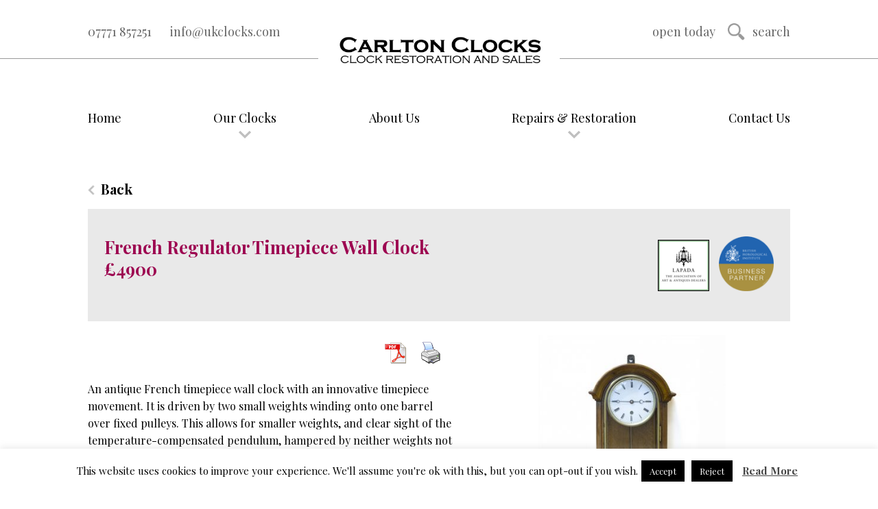

--- FILE ---
content_type: text/css
request_url: https://www.ukclocks.com/wp-content/themes/carltonclocks/style.css?ver=1.0.0
body_size: 7843
content:
/*

Theme Name: Carlton Clocks
Theme URI: N/A
Author: PowderSky <admin@powdersky.com>
Author URI: http://www.powdersky.com
Description: Description...
Version: 1.0
License: GNU General Public License v2 or later
License URI: http://www.gnu.org/licenses/gpl-2.0.html
Text Domain: chilternbrewery

------------------------------------------------------------------------------

	1.	Browser Reset + Font Face
	2.  Globally Applied Styles
	3.	Header + Search Bar Styles
	4.	Plugin Related Styles
	5.	Page + Custom Page Layout Styles
	6.	Shortcode Styles
	7.  Footer Styles
	8.	Sidebar Styles
	9.	Global Styles
	10.	General Form Styles

------------------------------------------------------------------------------*/



/*----------------------------------------------------------------------------*/
/*  1.	Browser Reset + Font Face
/*----------------------------------------------------------------------------*/

/* http://meyerweb.com/eric/tools/css/reset/
   v2.0 | 20110126
   License: none (public domain)
*/

html, body, div, span, applet, object, iframe,
h1, h2, h3, h4, h5, h6, p, blockquote, pre,
a, abbr, acronym, address, big, cite, code,
del, dfn, em, img, ins, kbd, q, s, samp,
small, strike, strong, sub, sup, tt, var,
b, u, i, center,
dl, dt, dd, ol, ul, li,
fieldset, form, label, legend,
table, caption, tbody, tfoot, thead, tr, th, td,
article, aside, canvas, details, embed,
figure, figcaption, footer, header, hgroup,
menu, nav, output, ruby, section, summary,
time, mark, audio, video, main {
  /* Addition BEGIN */
  -webkit-box-sizing: border-box;
  -moz-box-sizing: border-box;
  box-sizing: border-box;
  -webkit-font-smoothing: antialiased;
  -moz-font-smoothing: antialiased;
  font-smoothing: antialiased;
  outline:none;
  /* Addition END */
	margin: 0;
	padding: 0;
	border: 0;
	font-size: 100%;
	font: inherit;
	vertical-align: baseline;
}
/* HTML5 display-role reset for older browsers */
article, aside, details, figcaption, figure,
footer, header, hgroup, menu, nav, section, main {
	display: block;
}
body {
	line-height: 1;
}
ol, ul {
	list-style: none;
}
blockquote, q {
	quotes: none;
}
blockquote:before, blockquote:after,
q:before, q:after {
	content: '';
	content: none;
}
table {
	border-collapse: collapse;
	border-spacing: 0;
}
p {
  line-height: 1.6em;
  color: #000;
}
img {
  max-width: 100%;
  height: auto;
}
img.alignright {
  float: right;
  padding-right: 0!important;
}
img.alignleft {
  float: left;
  padding-left: 0!important;
}
img.aligncenter {
  display: block;
  margin: 0 auto;
  padding: 1em 0!important;
}
.content p img {
  padding: 1rem;
}
.content ul {
  list-style: disc;
}
.content ol {
  list-style: decimal;
}
.content ul,
.content ol {
  margin-left: 1.2rem;
}
em, i {
  font-style: italic;
}
@media(max-width: 640px) {
  img.alignleft, img.alignright {
    padding: 1em 0!important;
  }
}

/*----------------------------------------------------------------------------*/
/*	2.	Globally Applied Styles
/*----------------------------------------------------------------------------*/

html {

}
body {
  color: #111;
  font: 300 100% 'Playfair Display', serif;
}



/* Colour Scheme
   -------------------------------------------------------------------------- */




/* Wraps
   -------------------------------------------------------------------------- */

/* Use inner and outer wraps instead of applying to body and html. */
/* This stylesheet can then be called by all header types, including popups. */
#outer-wrap {
  position: relative;
  top: -60px; /* to hide search */
}
#inner-wrap {

}
.wrap {
  clear: both;
  display: block;
  max-width: 70em; /* 1300px */
  margin: 0 auto;
  padding: 0 3em;
  position: relative;
}
@media (max-width: 1024px) {
  .wrap {
    width: 100%;
    padding: 0 2em;
  }
}
@media (max-width: 800px) {
  body {
    font-size: 0.9em;
  }
}
@media (max-width: 480px) {
  body {
    font-size: 0.8em;
  }
}



/* Typography
   -------------------------------------------------------------------------- */

h1 {
  font-size: 1.6em;
}
h2 {
  font-size: 1.2em;
}
h1, h2, h3 {
  line-height: 1.2em;
}
h1, h2, h3, h4, h5, h6, b, strong {
  font-weight: 500;
}
strong {
  font-weight: 700;
}


/* Hyperlinks
   -------------------------------------------------------------------------- */

a {
  color: #794400; /* #199fde */
  font-weight: 700;
  text-decoration: none;
}
a:hover {
  text-decoration: underline;
}

/* Underline transition */
.underline-transition {
  position: relative;
  text-decoration: none;
}
.underline-transition:before {
  background: #bfbfbf;
  content: '';
  display: block;
  width: 100%;
  height: 2px;
  opacity: 0;
  position: absolute;
  bottom: -1em;
  -webkit-transition: opacity 0.2s, bottom 0.2s;
  -moz-transition: opacity 0.2s, bottom 0.2s;
  -o-transition: opacity 0.2s, bottom 0.2s;
  transition: opacity 0.2s, bottom 0.2s;
}
.underline-transition:hover:before {
  bottom: -0.25em;
  opacity: 1;
}



/* Buttons
   -------------------------------------------------------------------------- */

.button {
  background-color: #9d0651;
  border: none;
  color: white;
  cursor: pointer;
  display: inline-block;
  font-weight: 600;
  padding: 0.5em 1em;
  text-align: center;
  text-decoration: none !important;
  -webkit-transition: background-color 0.4s;
  -moz-transition: background-color 0.4s;
  -ms-transition: background-color 0.4s;
  -o-transition: background-color 0.4s;
  transition: background-color 0.4s;
}
/*.button:hover {
  background-color: #000 !important;
}*/
.button.read-more {
  margin-top: 1rem;
}
.button.load-more {
  font-size: 1.3rem;
  margin: 2em auto 1em auto;
  width: 150px;
  display: block;
}

/* Secondary button */
.secondary-button {
  background-color: #fff;
  border: 2px solid #794500;
  border-radius: 0.25rem;
  color: #794500;
  cursor: pointer;
  display: inline-block;
  font-weight: 400;
  padding: 1em 2em;
  text-align: center;
  text-decoration: none !important;
  -webkit-transition: background-color 0.2s, color 0.2s;
  -moz-transition: background-color 0.2s, color 0.2s;
  -ms-transition: background-color 0.2s, color 0.2s;
  -o-transition: background-color 0.2s, color 0.2s;
  transition: background-color 0.2s, color 0.2s;
}
.secondary-button:hover {
  background-color: #533000 !important;
  color: white;
}

/* Blue Button */
.blue-button {
  background-color: #199fde;
}
.blue-button:hover {
  background-color: #058bca !important;
}



/* Elements
   -------------------------------------------------------------------------- */

/* Thumbnail */
.thumbnail {
  background-color: #eee;
  background-position: center center;
  background-repeat: no-repeat;
  background-size: cover;
  position: relative;
}
.thumbnail.horizontal {
  background-color: white !important;
  background-size: 100% auto !important;
}
.thumbnail.vertical {
  background-color: white !important;
  background-size: auto 100% !important;
}

/* Temp figure */
figure.transform {
  overflow: hidden;
}
figure.transform .thumbnail {
  overflow: hidden;
  -webkit-transition: all 0.4s;
  -moz-transition: all 0.4s;
  -o-transition: all 0.4s;
  transition: all 0.4s;
}
article:hover figure.transform .thumbnail {
  -webkit-backface-visibility: hidden;
  -webkit-transform: translateZ(0) scale(1.02, 1.02);
  -moz-transform: translateZ(0) scale(1.02, 1.02);
  -ms-transform: translateZ(0) scale(1.02, 1.02);
  -o-transform: translateZ(0) scale(1.02, 1.02);
  transform: translateZ(0) scale(1.02, 1.02);
}

/* Vertical Align Middle */
.vertical-align-middle {
  position: absolute;
  z-index: 10;
  top: 30%;
  right: 0;
  left: 0;
}



/* Hacks
   -------------------------------------------------------------------------- */

/* Clear Hack */
.clear {
  clear: both !important;
  font-size: 0 !important;
}



/* Hero
   -------------------------------------------------------------------------- */



/* UNCATEGORIZED - Javascript Alert
   -------------------------------------------------------------------------- */

#javascript {
  background: #fffad7;
  display: none;
  font-size: 0.8rem;
  padding: 1em 1em 1em 3em;
}
.no-js #javascript {
  display: block;
}
#javascript p {
  background: url(../assets/images/icons/alert.png) no-repeat;
  background-size: 1rem 1rem;
  max-width: 550px;
  font-weight: 700;
  margin: 0 auto;
  padding-left: 2em;
  text-align: center;
}



/*----------------------------------------------------------------------------*/
/*	3a.	Header + Search Bar Styles
/*----------------------------------------------------------------------------*/



/* Header
   -------------------------------------------------------------------------- */

#header {
  border-bottom: 1px solid #999;
  margin-bottom: 3.5em;
}
@media (max-width: 800px) {
  #header {
    display: none;
  }
}



/* Logo
   ---------------------------------- */

#logo a {
  background-color: #fff;
  background-image: url(./assets/images/logo.jpg);
  background-position: center center;
  background-repeat: no-repeat;
  background-size: 85% auto;
  width: 31.4%;
  height: 100px;
  margin: 0 auto;
  position: absolute;
  top: 1.6em;
  right: 0;
  left: 0;
  text-indent: -9999px;
}
@media (max-width: 960px) {
  #logo a {
    top: 1em;
  }
}
@media (max-width: 800px) {
  #logo a {
    top: 0.3em;
  }
}



/* Top Menu
   ---------------------------------- */

#top-menu {

}
#top-menu li {
  float: left;
  font-size: 1.125em;
  padding: 2em 0 1.5em;
}
#top-menu li a {
  color: #666;
  font-weight: 400;
  text-decoration: none;
  text-transform: lowercase;
  -webkit-transition: color 0.4s;
  -moz-transition: color 0.4s;
  -ms-transition: color 0.4s;
  -o-transition: color 0.4s;
  transition: color 0.4s;
}
#top-menu li a:hover {
  color: #333;
}
#top-menu .align-left {
  float: left;
}
#top-menu .align-left li {
  margin-right: 1.5em;
}
#top-menu .align-right {
  float: right;
}
#top-menu .align-right li {
  padding-left: 3em;
}
#top-menu li.search, #mobile-search .search {
  background-image: url(./assets/images/icon-search.png);
  background-position: 1em 2em;
  background-repeat: no-repeat;
  background-size: 1.4em auto;
  cursor: pointer;
  min-width: 1.4em;
  /*text-indent: -9999px;*/
  color: #666;
}
#mobile-search .search {
  background-position: center center;
  width: 60px;
  height: 60px;
  background-size: 1.25em auto;
}
@media (max-width: 960px) {
  #top-menu li {
    font-size: 1em;
  }
}
@media (max-width: 800px) {
  #top-menu li {
    font-size: 0.8em;
  }
}



/* Search
   ---------------------------------- */

#search {
  background-color: #111;
}
#search-form {
  width: 80%;
  margin: auto;
  position: relative;
}
#search input {
  background-color: transparent;
  -webkit-box-sizing: border-box;
  -moz-box-sizing: border-box;
  box-sizing: border-box;
  color: #fff;
  border: none;
  border-left: 1px solid #555;
  border-right: 1px solid #555;
  display: block;
  width: 100%;
  font-size: 1.2em;
  font-weight: 700;
  letter-spacing: 0.1em;
  outline: none;
  margin: 0 auto;
  padding: 1rem;
}
#search .search-icon {
  background-image: url(./assets/images/icon-search-ffffff.png);
  background-position: right 1em center;
  background-repeat: no-repeat;
  background-size: 1.2em;
  cursor: pointer;
  display: block;
  width: 60px;
  position: absolute;
  top: 0;
  right: 0;
  bottom: 0;
}

/* Placeholders */
#search ::-webkit-input-placeholder {
   color: #fff;
}
#search :-moz-placeholder {
   color: #fff;
}
#search ::-moz-placeholder {
   color: #fff;
}
#search :-ms-input-placeholder {
   color: #fff;
}



/* Menu
   ---------------------------------- */

#menu {
  margin-bottom: 3.75em;
}
@media (max-width: 800px) {
  #menu {
    display: none;
  }
}

/* PRIMARY */
#menu ul.menu > li {
  font-size: 1.125em;
  padding: 1em 0;
  position: relative;
}
#menu ul.menu > li.menu-item-has-children {
  background-image: url(./assets/images/icon-subnav.png);
  background-position: center bottom;
  background-repeat: no-repeat;
  background-size: 1em auto;
}
#menu ul.menu > li > a {
  color: #000;
  font-weight: 400;
  text-decoration: none;
}
#menu-more {
  display: none !important;
}
/* flexbox compatible */
.flexbox #menu ul.menu {
  display: flex;
  justify-content: space-between;
}
/* non-flexbox compatible */
.no-flexbox #menu ul.menu {
  text-align: center;
}
.no-flexbox #menu ul.menu > li {
  display: inline-block;
  margin: 0 2em;
}
@media (max-width: 1024px) {
  .no-flexbox #menu ul.menu li {
    margin: 0 1em;
  }
}

/* SECONDARY */
#menu li > ul {
  background: #111;
  display: none;
  min-width: 100%;
  padding: 1em;
  position: absolute;
  z-index: 10;
  top: 100%;
  left: 0%;
}
#menu li:hover ul {
  display: block;
}
#menu li ul li a {
  border-bottom: 1px dashed #666;
  color: #fff;
  display: block;
  font-weight: 400;
  padding: 0.5em;
  text-align: center;
  white-space: nowrap;
}
#menu li ul li:last-child a {
  border-bottom: none;
}
/*Third*/
#menu li ul li {
  position: relative;
}
#menu li ul li ul {
  left: 100%!important;
  top: -18px;
  display: none!important;
}
#menu li ul li.menu-item-has-children:hover ul {
  display: block!important;
}


/*----------------------------------------------------------------------------*/
/*	3b.	Mobile Header
/*----------------------------------------------------------------------------*/

#mobile-header {
  border-bottom: 1px solid #999;
  display: none;
  margin-bottom: 3.875em;
  position: relative;
}
@media (max-width: 800px) {
  #mobile-header {
    display: block;
  }
}



/* Logo
   ---------------------------------- */

#mobile-logo a {
  background-color: #fff;
  background-image: url(./assets/images/logo.jpg);
  background-position: center center;
  background-repeat: no-repeat;
  background-size: 85% auto;
  width: 40%;
  height: 100px;
  margin: 0 auto;
  position: absolute;
  top: 0.2em;
  right: 0;
  left: 0;
  text-indent: -9999px;
}
/*
@media (max-width: 960px) {
  #mobile-logo a {
    top: 1em;
  }
}
@media (max-width: 800px) {
  #mobile-logo a {
    top: 0.3em;
  }
}
*/



/* Menu icon - http://codepen.io/stepan/pen/FeimH
   ---------------------------------- */

.menu-icon-container {
  border-right: 1px solid rgba(226,221,203,0.2);
  display: block;
  width: 120px;
  height: 60px;
  cursor: pointer;
  -webkit-transition: background-color .2s ease-out;
  -moz-transition: background-color .2s ease-out;
  -ms-transition: background-color .2s ease-out;
  -o-transition: background-color .2s ease-out;
  transition: background-color .2s ease-out;
}
.menu-icon span {
  color: #666;
  font-size: 16px;
  position: absolute;
  top: -0.5em;
  right: -3.5em;
}
.menu-icon {
  position:relative;
  display:block;
  width: 24px;
  height: 2px;
  background-color: #666;
  top:50%;
  left: 2em;
  margin-top:-2px;
  margin-left: -12px;
  -webkit-transition: background-color .2s ease-out;
  -moz-transition: background-color .2s ease-out;
  -ms-transition: background-color .2s ease-out;
  -o-transition: background-color .2s ease-out;
  transition: background-color .2s ease-out;
}
.menu-icon::after,
.menu-icon::before {
  content:'';
  position:absolute;
  display:block;
  width: 24px;
  height: 2px;
  background-color: #666;
  left:0px;
  -webkit-transition: background-color .2s ease-out;
  -moz-transition: background-color .2s ease-out;
  -ms-transition: background-color .2s ease-out;
  -o-transition: background-color .2s ease-out;
  transition: background-color .2s ease-out;
}
.menu-icon::after{
  top: 6px;
}
.menu-icon::before{
  top: -6px;
}
.menu-icon-container:hover {

}
.menu-icon-container:hover span {
  color: #333;
}
.menu-icon-container:hover .menu-icon,
.menu-icon-container:hover .menu-icon::after,
.menu-icon-container:hover .menu-icon::before {
  background-color: #333;
}
@media (max-width: 480px) {
  .menu-icon-container {
    height: 60px;
  }
}



/* Logo
   ---------------------------------- */

#mobile-contact {
  position: absolute;
  top: 0;
  right: 50px;
}
#mobile-search {
  position: absolute;
  top: 0;
  right: 0;
}
#mobile-contact div {
  background-image: url(./assets/images/icon-phone.png);
  background-position: left center;
  background-repeat: no-repeat;
  background-size: 1em;
  display: table-cell;
  height: 60px;
  padding: 0 1.5em;
  vertical-align: middle;
  position: relative;
  width: 30px;
}
#mobile-contact div a {
  color: #666;
  font-size: 16px;
  font-weight: 400;
  width: 100%;
  height: 100%;
  position: absolute;
  left: 0;
  top: 0;
}
@media (max-width: 480px) {
  #mobile-contact div {
    background-image: none;
  }
}



/*----------------------------------------------------------------------------*/
/*	3c.	Mobile Menu
/*----------------------------------------------------------------------------*/

#mobile-menu-background {
  background-color: #111;
  display: none;
  opacity: 0;
  position: fixed;
  z-index: 1000;
  top: 0;
  right: 0;
  bottom: 0;
  left: 0;
}
#mobile-menu {
  background-color: #fff;
  box-shadow: 0px 3px 6px #111;
  display: block;
  width: 300px;
  position: fixed;
  z-index: 1001;
  top: 0;
  left: -310px;
  bottom: 0;
/*   left: 0; */
}
#mobile-menu h3 {
  font-size: 18px;
  font-style: italic;
  font-weight: 900;
  margin: 50px 0;
  text-align: center;
}



/* Menu
   ---------------------------------- */

#mobile-menu ul li a {
  border-top: 1px dashed #bfb79c;
  color: #1e1611;
  display: block;
  font-size: 120%;
  font-weight: 400;
  padding: 1em;
  padding-left: 2em;
  text-align: center;
  text-decoration: none;
  -webkit-transition: background-color 0.3s, color 0.3s;
  -moz-transition: background-color 0.3s, color 0.3s;
  -o-transition: background-color 0.3s, color 0.3s;
  transition: background-color 0.3s, color 0.3s;
}
#mobile-menu ul li a:before {
  display: none;
}
#mobile-menu ul li a:hover {
  background-color: #111;
  color: #fff;
}
#mobile-menu ul li:nth-last-child(2) a {
  border-bottom: 1px dashed #bfb79c;
}
#mobile-menu li ul {
  display: none;
}



/* Get in Touch
   ---------------------------------- */

#mobile-menu p {
  color: #1e1611;
  font-size: 160%;
  margin-bottom: 10px;
  text-align: center;
}
#mobile-menu p:last-of-type {
  color: #1e1611;
  font-size: 1em;
  text-align: center;
}
#mobile-menu p a {
  color: #1e1611;
  font-weight: 400;
  text-align: center;
}



/*----------------------------------------------------------------------------*/
/*  4.	Plugin Related Styles
/*----------------------------------------------------------------------------*/



/* Flexslider
   -------------------------------------------------------------------------- */

.flexslider {
  margin: 0 !important;
  padding: 0 !important;
  border: 0 !important;
  border-radius: 0 !important;
  box-shadow: none !important;
  background: none;
}

/* Direction nav */
.flex-direction-nav a {
  background-position: center !important;
  background-repeat: no-repeat !important;
  background-size: 24px 42px;
  display: block;
  width: 124px;
  opacity: 0.2;
  position: absolute;
  z-index: -1;
  top: 90px;
  bottom: 0;
  z-index: 10;
  text-indent: -9999px;
  -webkit-transition: all .3s ease;
  -moz-transition: all .3s ease;
  transition: all .3s ease;
}
.flexslider:hover .flex-direction-nav a {
  opacity: 1;
}
#tsp-product-gallery .product-gallery-nav:hover .slide {
  opacity: 0.6;
  transition: opacity .25s ease-in-out;
  -moz-transition: opacity .25s ease-in-out;
  -webkit-transition: opacity .25s ease-in-out;
}
#tsp-product-gallery .product-gallery-nav .slide:hover {
  opacity: 1;
  transition: opacity .25s ease-in-out;
  -moz-transition: opacity .25s ease-in-out;
  -webkit-transition: opacity .25s ease-in-out;
}
.flex-direction-nav a.flex-prev {
  background-image: url(./assets/images/icon-slideshow-prev.png);
  left: 0;
  background-size: 50%;
  border: 2px solid #9d0651;
  border-radius: 50%;
  padding: 1em;
}
.flex-direction-nav a.flex-next {
  background-image: url(./assets/images/icon-slideshow-next.png);
  right: 0;
  background-size: 50%;
  border: 2px solid #9d0651;
  border-radius: 50%;
  padding: 1em;
}
@media (max-width: 800px) {
  .flex-direction-nav a {
    top: 0;
    width: 50px;
  }
}



/*----------------------------------------------------------------------------*/
/*	5.	Page + Custom Page Layout Styles
/*----------------------------------------------------------------------------*/


/* Default Template
   -------------------------------------------------------------------------- */

.template {

}
.template-page h1 {
  font-size: 1.875em;
  margin-bottom: 2.5rem;
  position: relative;
}
.template-page h1:after {
  background: #999;
  content: '';
  display: block;
  width: 100%;
  height: 1px;
  position: absolute;
  z-index: -1;
  top: 55%;
}
.template-page h1 span {
  background-color: #fff;
  color: #666;
  display: inline-block;
  font-weight: 700;
  margin-left: 3.625em;
  padding: 0 1em;
}


/* Articles
   -------------------------------------------------------------------------- */



/* Post
   ---------------------------------- */

article.post {

}
article.post header {
  text-align: center;
}
article.post header address {
  color: #9c9c9c;
  font-size: 80%;
}
article.post header h2 {
  font-size: 2.25em;
  font-weight: 400;
  margin: 1rem 0;
}
article.post header h2 {
  font-size: 2.25em;
  font-weight: 400;
  margin: 1rem 0;
}



article.post p {
  line-height: 1.6em;
  margin-bottom: 1em;
}


/* Home Template
   -------------------------------------------------------------------------- */

.template-home {

}



/* Section Style 1 (Hero)
   ---------------------------------- */

.section-style-1 {
  margin-bottom: 2.5em;
  position: relative;
}
.section-style-1 h2 {
  color: #9d0651;
  width: 25%;
  font-size: 2.25em;
  vertical-align: middle;
  position: absolute;
  top: 0;
  right: 1rem;
}
.section-style-1 img {
  display: block;
  max-width: 100%;
  height: auto;
}
@media (max-width: 960px) {
  .section-style-1 h2 {
    font-size: 1.6em;
  }
}
@media (max-width: 640px) {
  .section-style-1 h2 {
    top: 0;
    width: 100%;
    height: 100%;
    left: 0;
    text-align: center;
    padding-top: 10%;
    font-size: 28px;
    background-color: rgba(255, 255, 255, 0.7);
  }
}
@media (max-width: 480px) {
  .section-style-1 h2 {
    font-size: 20px;
  }
}



/* Section Style 2 ('Our Clocks')
   ---------------------------------- */

.section-style-2 {
  margin-bottom: 1.7em;
}

/* Heading */
.section-style-2 h2 {
  font-size: 1.875em;
  margin-bottom: 2.5rem;
  position: relative;
}
.section-style-2 h2 span {
  background-color: #fff;
  color: #666;
  display: inline-block;
  font-weight: 700;
  margin-left: 3.625em;
  padding: 0 1em;
}
.section-style-2 h2:after {
  background: #999;
  content: '';
  display: block;
  width: 100%;
  height: 1px;
  position: absolute;
  z-index: -1;
  top: 55%;
}

/* Loop */
.section-style-2 .loop {
  margin: -0.625em;
}

/* Article */
.article-style-1 {
  display: block;
  width: 25%;
  float: left;
  padding: 1em;
  position: relative;
}
.no-js .article-style-1 {
  min-height: 220px;
}
.article-style-1 a {
  border: 1px solid #999;
  position: absolute;
  top: 0.625em;
  right: 0.625em;
  bottom: 2.625em;
  left: 0.625em;
  background-size: cover;
  background-position: center center;
}
.article-style-1 a .caption {
  background-color: rgba(0,0,0,0.4);
  opacity: 0;
  position: absolute;
  top: 0;
  right: 0;
  bottom: 0;
  left: 0;
}
.article-style-1 a h3.title {
  position: absolute;
  bottom: -30px;
  margin: 0 auto;
  display: block;
  text-align: center;
  width: 100%;
  bottom: -2rem;
  right: -0.625rem;
  font-size: 18px;
  color: #000;
  padding: 0.5em;
}
@media( max-width: 1000px) {
  .article-style-1 a h3.title {
    font-size: 16px;
  }
}
@media( max-width: 900px) {
  .article-style-1 a h3.title {
    font-size: 14px;
  }
}
.article-style-1 a .caption h3 {
  color: #fff;
  font-size: 1.5em;
  font-weight: 700;
  text-align: center;
}
@media (max-width: 800px) {
  .article-style-1 {
    width: 33.3%!important;
  }
  .article-style-1 a h3.title {
    font-size: 14px;
  }
}
@media (max-width: 600px) {
  .article-style-1 {
    width: 50%!important;
  }
  .article-style-1 a h3.title {
    font-size: 16px;
  }
}
@media (max-width: 460px) {
  .article-style-1 a h3.title {
    font-size: 14px;
    left: 0;
    right: 0;
  }
  .section-style-2 h2 span, .template-page h1 span {
    margin-left: 0.5em;
  }
}
@media (max-width: 320px) {
  .article-style-1 {
    width: 100%!important;
  }
  .article-style-1 a h3.title {
    font-size: 18px;
  }
  .section-style-2 h2 span, .template-page h1 span {
    margin-left: 0.25em;
  }
}

/*Pagination*/

.custom-pagination {
  float: left;
  width: 100%;
  text-align: center;
}
.page-numbers {
  background-color: #999;
  padding: 0.5rem 1rem;
  color: #fff;
  font-size: 22px;
  margin-right: 10px;
}
.page-numbers.current, a.page-numbers:hover {
  background-color: #111;
}
a.page-numbers:hover {
  text-decoration: none;
}

/* Section Style 3 ('Cartlton Clocks of Little Chalfont')
   ---------------------------------- */

.section-style-3 {
  background-color: #eee;
/*   background-image: url(./assets/images/background-cogs.jpg); */
background-image: url(http://www.ukclocks.com/wp-content/uploads/2019/10/carlton-clocks-footer.jpg);
  background-position: center center;
  background-size: cover;
  display: block;
  min-height: 300px;
  overflow: hidden;
  padding: 3.2em 3.56em;
  position: relative;
}

/* Title */
.section-style-3 .header {
    position: relative;
    margin-bottom: 1.5em;
}
.section-style-3 .logos {
    position: absolute;
    top: 50%;
    right: 0;
    transform: translateY(-50%);
}
@media (max-width: 540px) {
 .section-style-3 .logos {
    position: initial;
    top: auto;
    transform: initial;
    margin-top: 10px;
 }
}
.section-style-3 .logos .square img {
    margin: 0 5px;
    width: 75px;
    height: 75px;
}

.section-style-3 .logos .rectangle img {
    margin: 0 5px;
    height: 75px;
	width: 193px;

}
.section-style-3 h2 {
  color: #9d0651;
  display: inline-block;
  font-size: 1.875em;
  font-weight: 700;
  position: relative;
}
.section-style-3 h2:after,
.section-style-3 h2:before {
  background-color: #9d0651;
  content: '';
/*   display: block; */
  width: 400%;
  height: 1px;
  position: absolute;
  top: 50%;
}
.section-style-3 h2:before {
  right: 103%;
}
.section-style-3 h2:after {
  left: 106%;
}
.section-style-3 h2 i {
  font-style: italic;
  font-weight: 400;
}

/* Content */
.section-style-3 .content p {
  padding-right: 40%;
}
.section-style-3 .content p a {
  color: #9d0651;
  font-weight: normal;
  text-decoration: underline;
}
.content p {
  line-height: 1.6em;
  margin: 0.9em 0;
}

/* Opening Times */
.section-style-3 .opening-times {
  width: 275px;
  position: absolute;
  top: 7.7em;
  right: 0;
}
.section-style-3 .opening-times h3 {
  color: #9d0651;
  font-size: 1.25em;
  font-weight: 700;
  margin-bottom: 0.5em;
}
.section-style-3 .opening-times br {
  line-height: 200%;
}

/*Get Directions*/
.section-style-3 .get-directions:before {
    content: url(/wp-content/themes/carltonclocks/assets/images/get-directions.png);
    position: absolute;
    margin-left: -56px;
    margin-top: -7px;
}
.section-style-3 .get-directions {
  font-size: 20px;
  color: #9d0651;
  padding-left: 56px;
  padding-top: 1rem;
  display: block;
  font-weight: 700;
  font-style: italic;
}
/*Sig */
.ian-cherkas {
  position: absolute;
  right: 4em;
  margin-top: -30px;
  -ms-transform: rotate(7deg);
  -webkit-transform: rotate(7deg);
  transform: rotate(-19deg);
  font-size: 18px;
  color: #9d0651;
}
@media (max-width: 960px) {
  .section-style-3 .opening-times {
    width: 225px;
  }
}
@media (max-width: 800px) {
  .section-style-3 .content p {
    padding-right: 0;
  }
  .section-style-3 .opening-times {
    width: 100%;
    position: relative;
    top: 1em;
    text-align: center;
  }
}

/* Contact Template
   -------------------------------------------------------------------------- */

/* Map */

.template-contact #map {
  margin: 2em 0;
  width: 100%;
  height: 315px;
  display: block;
}
.template-contact #map iframe {
  width: 100%;
  height: 315px;
}

/* Product Single Template
   -------------------------------------------------------------------------- */

/* Top */

.template-single-product {

}
.template-single-product .back-button {
  font-size: 20px;
  color: #000;
  position: relative;
  display: block;
  padding-left: 19px;
  margin-bottom: 1rem;
}
.template-single-product .back-button:before {
  content: '';
  background-image: url(./assets/images/icon-subnav.png);
  width: 16px;
  height: 9px;
  float: left;
  -webkit-transform: rotate(90deg);
  -moz-transform: rotate(90deg);
  -ms-transform: rotate(90deg);
  -o-transform: rotate(90deg);
  transform: rotate(90deg);
  background-repeat: no-repeat;
  background-size: contain;
  position: absolute;
  top: 12px;
  left: -3px;
}
#tsp-product-information {
  background-color: #e9e9e9;
  padding: 2.5em 1.5em;
  margin-bottom: 1.25em;
}
#tsp-product-information .right {
  width: 20%;
  float: right;
  text-align: right;
}
#tsp-product-information .left {
  width: 80%;
  float: left;
}
#tsp-product-information:after {
  content: '';
  display: block;
  clear: both;
}
#tsp-product-information .right img {
  padding: 0 5px;
}
#tsp-product-information .right img:last-of-type {
  padding-right: 0;
}
#tsp-product-information h1, #tsp-product-information span.price {
  color: #9d0651;
  font-weight: 700;
}
#tsp-product-information span.price {
  font-size: 1.6em;
}
#tsp-content {
  width: 55%;
  padding-right: 2em;
  float: left;
}
#tsp-product-gallery {
  width: 45%;
  float: left;
}
#tsp-product-gallery .product-gallery .slide, #tsp-product-gallery .product-gallery-nav .slide {
  background-size: auto 100%;
  background-position: center center;
  height: 414px;
  position: relative;
  margin-bottom: 2em;
  background-repeat: no-repeat;
}
#tsp-product-gallery .product-gallery-nav .slide {
  height: 100px;
  background-size: 100% auto;
  opacity: 1;
  transition: opacity .25s ease-in-out;
  -moz-transition: opacity .25s ease-in-out;
  -webkit-transition: opacity .25s ease-in-out;
}
#tsp-product-gallery .product-gallery .slide a, .mfp-figure .zoom-in, #tsp-product-gallery .product-gallery-nav .slide a {
  display: block;
  background-image: url(/wp-content/themes/carltonclocks/assets/images/product-zoom.png);
  width: 33px;
  height: 33px;
  position: absolute;
  right: 0;
  bottom: 1em;
  cursor: pointer;
}
.mfp-figure .zoom-img {
  position: absolute;
  top: 0;
  bottom: 0;
  left: 0;
  right: 0;
}
.test {
  position: absolute;
  z-index: 999999;
  right: 0;
  display: block;
  top: 50%;
  cursor: pointer;
}
.mfp-figure .zoom-out {
  background-image: url(/wp-content/themes/carltonclocks/assets/images/product-zoom-out.png);
}
.mfp-figure .zoom-in {
  bottom: 0;
  top: 3.5em;
  right: 1em;
  z-index: 999;
}
.mfp-figure .zoom {
  margin: 40px 0px;
}
img.mfp-img {
  padding: 0!important;
}
.mfp-close {
  font-size: 3em!important;
  top: 50px!important;
  z-index: 9999!important;
  right: -60px!important;
  width: 30px!important;
}
#tsp-product-gallery .product-gallery .flex-control-nav li img {
  padding-right: 10px;
    max-height: 100px;
    width: auto;
    margin: 0 auto!important;
    display: block;}
#tsp-product-gallery .product-gallery .flex-control-nav li:last-of-type img {
  padding-right: 0;
}
.product-button {
  background-color: #9d0651;
  color: #fff;
  font-weight: 700;
  font-size: 24px;
  padding: 0.25em 2em;
  margin-top: 0.9em;
  display: inline-block;
}
.product-button:hover {
  text-decoration: none;
}
#mySpriteSpin {
  margin: 0 auto;
}
.productOther {
  display: inline-block;
  margin: 0 auto;
  margin-top: 1em;
  text-align: center;
}
.productOther .otherText {
  height: 46px;
  display: block;
  vertical-align: middle;
  margin-bottom: 1em;
  width: 100%;
  text-align: center;
  padding-top: 0.5em;
  color: #9d0651;
  font-size: 1em;
  font-weight: 600;
}
.productOther .option {
  margin-bottom: 1em;
  float: left;
  padding: 0 1em;
  cursor: pointer;
}
@media(max-width: 800px) {
  #tsp-product-information .right, #tsp-product-information .left {
    width: 100%;
    float: none;
  }
  #tsp-product-information .right {
    margin-top: 10px;
    text-align: left;
  }
}
@media(max-width: 680px) {
  #tsp-content, #tsp-product-gallery {
    width: 100%;
  }
 #tsp-product-gallery {
   margin-top: 2em;
 }
 .product-gallery .flex-viewport, #tsp-product-gallery .product-gallery .slide {
   height: 600px;
 }
}
@media(max-width: 480px) {
 .product-gallery .flex-viewport, #tsp-product-gallery .product-gallery .slide {
   height: 400px;
 }
 .product-button {
   font-size: 18px;
 }
}

/* Shop / Our Clocks
   -------------------------------------------------------------------------- */

.template-shop .shop-description {
  border-bottom: 1px solid #999;
  padding-bottom: 2.5rem;
  margin-bottom: 3.85rem;
}
.template-shop .shop-description p {
  padding-bottom: 1rem;
}
.template-shop .shop-description p:last-of-type {
  padding-bottom: 0;
}

/* Product Category
   -------------------------------------------------------------------------- */

.template-product-category .category-description {
  border-bottom: 1px solid #999;
  padding-bottom: 1.5rem;
  margin-bottom: 3.85rem;
}
.template-product-category .category-description p {
  margin-bottom: 1rem;
}
.template-product-category .article-style-1.product {
  width: 33.3%;
}
.template-product-category .article-style-1.product a .caption {
  padding: 2.5rem 2rem 2rem;
}
.template-product-category .article-style-1.product a .caption h3 {
  text-align: left;
}
.template-product-category .article-style-1.product a .caption .price {
  position: absolute;
  bottom: 2rem;
  right: 2rem;
  font-size: 24px;
  color: #fff;
}
@media (max-width: 600px) {
  .template-product-category .article-style-1.product {
    width: 100%!important;
  }
}

/* Search
   -------------------------------------------------------------------------- */

.template-search h1 {
  font-size: 1.875em;
  margin-bottom: 2.5rem;
  position: relative;
}
.template-search h1:after {
  background: #999;
  content: '';
  display: block;
  width: 100%;
  height: 1px;
  position: absolute;
  z-index: -1;
  top: 55%;
}
.template-search h1 span {
  background-color: #fff;
  color: #666;
  display: inline-block;
  font-weight: 700;
  margin-left: 3.625em;
  padding: 0 1em;
}
.template-search article.result {
  margin-bottom: 1.5em;
}
.template-search article.result a {
  color: #666;
  font-weight: normal;
}
.template-search article.result a:hover {
  text-decoration: none;
}
.template-search article.result a h2 {
  margin-bottom: 0.5rem;
  color: #666;
}
.template-search article.result a p {
  color: #000;
}
.template-search article.result {
  display: flex;
  flex-direction: row;
  align-items: center;
}
.template-search article.result .result__img {
  width: 20%;
  margin-right: 20px;
}
.template-search article.result .result__content {
  width: 80%;
}
.template-search article.result img {
  max-height: 240px;
  width: auto;
}
.template-search a {
  font-weight: normal
}
.template-search a:hover {
  text-decoration: none;
}

@media (max-width: 768px) {
  .template-search article.result .result__img {
    width: 30%;
  }
  .template-search article.result .result__content {
    width: 70%;
  }
}
@media (max-width: 640px) {
  .template-search article.result .result__img {
    margin: 0;
  }
  .template-search article.result .result__img img {
    width: 100%;
    max-height: 100%;
  }
  .template-search article.result {
    display: block;
  }
  .template-search article.result .result__content, .template-search article.result .result__img {
    width: 100%;
  }
  .template-search article.result .result__content {
    padding: 20px;
  }
}

/*----------------------------------------------------------------------------*/
/*  6.	Shortcode Styles
/*----------------------------------------------------------------------------*/



/*----------------------------------------------------------------------------*/
/*  7.  Footer Styles
/*----------------------------------------------------------------------------*/

#footer {
  margin-top: 5.25em;
}
.tax-_product_category #footer {
  margin-top: 7.25em;
}
#footer hr {
  background: #999;
  border: none;
  display: block;
  width: 100%;
  height: 1px;
  margin-bottom: 1em;
}



/* Emblem
   ---------------------------------- */

#footer-emblem, #footer-emblem-lapada {

  background-color: #fff;
  background-image: url(./assets/images/footer-emblem.jpg);
  background-position: center center;
  background-repeat: no-repeat;
  background-size: 85% auto;
  width: 8%;
  height: 120px;
  margin: 0 auto;
  position: absolute;
  top: -3.2em;
  right: 0;
  left: 0;
  text-indent: -9999px;
}
#footer-emblem {
  right: -120px;
}
#footer-emblem-lapada {
  background-image: url(./assets/images/footer-emblem-lapada.jpg);
  left: -120px;
  width: 120px;
}
@media (max-width: 930px) {
  #footer-emblem, #footer-emblem-lapada {
    height: 100px;
    width: 12%;
    background-size: 45% auto;
  }
  #footer-emblem {
    right: -80px;
  }
  #footer-emblem-lapada {
    left: -80px;
  }
}
@media (max-width: 440px) {
  #footer-emblem, #footer-emblem-lapada {
    width: 13%;
    background-size: 90% auto;
  }
}



/* Menu
   ---------------------------------- */

#footer-menu {
  float: left;
}
#footer-menu ul li {
  display: inline-block;
  font-size: 0.875em;
}
#footer-menu ul li:after {
  content: ' | ';
}
#footer-menu ul li:last-of-type:after {
  content: '';
}
#footer-menu ul li a {
  color: #888;
  font-weight: 400;
}
@media (max-width: 800px) {
  #footer-menu {
    float: none;
    margin: 4em 0 2em;
    text-align: center;
  }
}
@media (max-width: 480px) {
  #footer-menu {
    margin: 5em 0 2em;
  }
}


/* Copyright
   ---------------------------------- */

.copyright {
  color: #888;
  font-size: 0.875em;
  font-weight: 400;
  float: right;
  position: relative;
  top: 2px;
}
@media (max-width: 800px) {
  .copyright {
    float: none;
    margin: 2em 0 4em;
    text-align: center;
  }
}






/*----------------------------------------------------------------------------*/
/*  8.	Sidebar Styles
/*----------------------------------------------------------------------------*/

/*----------------------------------------------------------------------------*/
/*  9.	Global Styles
/*----------------------------------------------------------------------------*/

/*----------------------------------------------------------------------------*/
/*  10.	General Form Styles
/*----------------------------------------------------------------------------*/



/* 10.1 Default
   -------------------------------------------------------------------------- */

form {
}

/* Labels */
form div.field {
  margin-bottom: 1em;
}
form label abbr {
  color: #ff9000;
  margin-left: 0.4em;
}

/* Elements */
form input,
.select-wrap select,
form textarea {
  border-radius: 0; /* Ipad fix */
  -webkit-box-sizing: border-box;
  -moz-box-sizing: border-box;
  box-sizing: border-box;
  color: black;
  font: 300 100% 'Playfair Display', serif;
  -webkit-font-smoothing: antialiased;
  -moz-font-smoothing: antialiased;
  font-smoothing: antialiased;
  margin: 0;
  outline: none;
}
form input[type="email"],
form input[type="search"],
form input[type="submit"],
form input[type="text"],
form textarea {
  -webkit-appearance: none;
}

/* Placeholders */
::-webkit-input-placeholder {
   color: #000;
}
:-moz-placeholder {
   color: #000;
}
::-moz-placeholder {
   color: #000;
}
:-ms-input-placeholder {
   color: #000;
}



/* Form Style 1 (Contact Form, Booking Form, etc)
   -------------------------------------------------------------------------- */

.form-style-1 {
  margin: 0 -0.5rem;
  background: #fff;
  padding: 2em;
}
#form-popup {
  width: 50%;
  margin: 0 auto;
  position: relative;
}
.mfp-close-btn-in .mfp-close {
  color: #fff!important;
}
@media (max-width: 640px) {
  #form-popup {
    width: 95%;
  }
}


/* Elements
   ---------------------------------- */

/* Fieldset */
.form-style-1  fieldset {
  margin-bottom: 1em;
}

/* Headings */
.form-style-1 fieldset h2 {
  text-transform: uppercase;
}

/* Labels */
.form-style-1 label {
  display: block;
  font-size: 90%;
  font-weight: 700;
  margin-bottom: 0.5em;
}
.form-style-1 .required label:after {
  content: '*';
  color: #ec2f38;
  margin-left: 0.25em;
}

/* Fields */
.form-style-1 .field {
  display: block;
  width: 100%;
  float: left;
  margin: 0;
  padding: 0.5em;
}
.form-style-1 .half {
  width: 50%;
}
.form-style-1 .third {
  width: 33.33%;
}

/* Fieldset */
.form-style-1 fieldset.half {
  float: left;
  width: 50%;
  margin-top: 1em;
}
.form-style-1 fieldset.half:nth-of-type(odd) {
  padding-right: 1em;
}
.form-style-1 fieldset.half:nth-of-type(even) {
  padding-left: 1em;
}

/* Legend */
.form-style-1 fieldset legend {
  margin-left: 0.5rem;
}

/* Description */
.form-style-1 .description {
  color: #777;
  font-size: 80%;
  font-style: italic;
  margin-top: 0.5rem;
}

/* Inputs */
.form-style-1 input[type='email'],
.form-style-1 input[type='password'],
.form-style-1 input[type='text'],
.form-style-1 input[type='tel'] {
  background: #f1f1f1;
  border: 1px solid #ddd;
  border-radius: 0.25em;
  box-shadow: none;
  display: block;
  width: 100%;
  padding: 1em;
}
.form-style-1 .checkbox label,
.form-style-1 .checkbox input {
  display: inline !important;
  margin-right: 0.5em;
}

/* Select */
.form-style-1 .select-wrap {
  background: url(./assets/images/select-icon.png) no-repeat right 0.5em center white;
  background-size: 2em;
}
.form-style-1 .select-wrap select {
  background: #eee;
  border: none;
  border-radius: 0.25em;
  box-shadow: none;
  display: block;
  width: 100%;
  font-weight: 700;
  padding: 1em;
  -webkit-appearance: none !important;
}
.form-style-1 .select-wrap select.active {
  color: #333;
  font-weight: 700;
}

/* Textarea */
.form-style-1 textarea {
  background: #f1f1f1;
  border: 1px solid #ddd;
  border-radius: 0.25em;
  box-shadow: none;
  display: block;
  width: 100%;
  min-height: 8em;
  padding: 1em;
  resize: none;
}

/* Submit */
.form-style-1 input[type='submit'] {
  display: block;
  font-weight: 700;
  padding: 1em;
}
.form-style-1 input[type='submit']:hover {

}

/* Response */
.form-style-1 footer {
  margin-left: 0.5rem;
}


/* Response */
#response p {
  display: none;
}
.success {
  background-color: #dff2bf;
  border: 1px solid #51891e;
  color: #4f8a10;
  font-size: 80%;
  margin-bottom: 1rem;
  padding: 1rem;
}
.errors {
  background-color: #fdeeb6;
  border: 1px solid #9e6014;
  color: #9f6000;
  font-size: 80%;
  margin-bottom: 1rem;
  padding: 1rem;
}
.errors li {
  list-style: disc;
  margin-left: 2rem;
}


--- FILE ---
content_type: application/x-javascript
request_url: https://www.ukclocks.com/wp-content/themes/carltonclocks/assets/js/jquery.functions.js?ver=1.0.1
body_size: 4262
content:
/**
 * JQuery Functions
 *
 * @author     Andy Bleakley <andy@powdersky.com>
 * @copyright  2014+ Andy Bleakley <andy@powdersky.com>
 * @support    jQuery Core 1.4.0 +
 */

$=jQuery.noConflict();

/*------------------------------------------------------------------------------
  Add JS Class
------------------------------------------------------------------------------*/

function OO_add_js_class() {
  $('body').removeClass('no-js').addClass('js');
}
$(document).ready(function() { OO_add_js_class(); });

/*------------------------------------------------------------------------------
  Hover center sub-menu
------------------------------------------------------------------------------*/

function OO_center_sub_menu() {
  $submenu_item = $('.menu-item-has-children');

  $submenu_item.hover( function(){
    $si_width = $(this).outerWidth();
    $width = $(this).find('.sub-menu:first').first().outerWidth();

    if($width !== $si_width) {
      $(this).find('.sub-menu:first').css('left', '-' + ($width / 2 - 54) + 'px');
    }
  });
}
$(document).ready(function() { OO_center_sub_menu(); });

/*------------------------------------------------------------------------------
  Temp add class to main menu
------------------------------------------------------------------------------*/

function OO_temp_add_class_to_main_menu() {
  var $menu = $('#menu'),
    $li = $menu.find('ul.menu > li');
  // temp add 'menu-item-has-children' class
  // $li.eq(1).addClass('menu-item-has-children');
  // $li.eq(4).addClass('menu-item-has-children');
  // temp add sub items
  // $li.eq(1).append('<ul>' +
  //   '<li><a>Sub Item 1</a></li>' +
  //   '<li><a>Sub Item 2</a></li>' +
  //   '<li><a>Sub Item 3</a></li>' +
  // '</ul>');
  // $li.eq(4).append('<ul>' +
  //   '<li><a>Sub Item 1</a></li>' +
  //   '<li><a>Sub Item 2</a></li>' +
  //   '<li><a>Sub Item 3</a></li>' +
  // '</ul>');
  // add underline transition
  $li.not('.menu-item-has-children').find('a').addClass('underline-transition');
  $('#top-menu li a').addClass('underline-transition');
}
$(document).ready(function() { OO_temp_add_class_to_main_menu(); });

/*------------------------------------------------------------------------------
  OO Search Icon Click
------------------------------------------------------------------------------*/

function OO_search_icon_click() {
  $('li.search, #mobile-search').click(function(){
    var isActive = $(this).hasClass('active') ? true : false;
    if (!isActive) {
      $('#outer-wrap').animate({top: 0});
      $('#search-form input').focus();
      $(this).addClass('active');
    } else {
      $('#outer-wrap').animate({top: -60});
      $('#search-form input').blur();
      $(this).removeClass('active');
    }
  });
}
$(document).ready(function() { OO_search_icon_click(); });

/*------------------------------------------------------------------------------
  OO Mobile Menu
------------------------------------------------------------------------------*/

function OO_mobile_menu() {}

var OO_mobile_menu = {

  init: function(args) {
    var _this = this;

    // Setup
    _this.setup();
    _this.events();

  },

  setup: function() {
    var _this = this;

    // Append html
    $('body').append(new Array(
      '<div id="mobile-menu-container">',
      '<div id="mobile-menu">',
      '<h3>Menu</h3>',
      '<div id="mobile-menu-appendTo"></div>',
      '<h3>Get in Touch</h3>',
      '<p><a>tel: 01935 713333</a></p>',
      '<p><a href="mailto:info@ukclocks.com?Subject=Contact%20Carlton%20Clocks" target="_top">info@ukclocks.com</a></p>',
      '</div>',
      '<div id="mobile-menu-background"></div>',
      '</div>'
   ).join(''));

    // Cache elements
    _this.$container = $('#mobile-menu-container');
    _this.$menu = _this.$container.find('#mobile-menu');
    _this.$background = _this.$container.find('#mobile-menu-background');
    _this.$icon = $('.menu-icon-container');

    //
    $('#menu ul.menu').clone().appendTo('#mobile-menu-appendTo');
    _this.$menu.find('.menu li:last-child').hide();

  },

  events: function() {
    var _this = this;

    _this.$icon.click(function() {
      _this.$menu.animate({ left: 0 });
      _this.$background.show().animate({ opacity: 0.6 });
      $('body').addClass('modal-open');
      return false;
    });

    _this.$background.click(function() {
      _this.$menu.animate({ left: -300 });
      _this.$background.animate({ opacity: 0 }, function() { $(this).hide(); });
      $('body').removeClass('modal-open');
      return false;

    });

  }

}

$(document).ready(function() { OO_mobile_menu.init(); });

/*------------------------------------------------------------------------------
  OO Format Template
------------------------------------------------------------------------------*/

function OO_format_template() {}

var OO_format_template = {

  init: function(args) {
    var _this = this;

    _this.$template = $('.template');

    if (_this.$template.length > 0) {
      _this.events();
      _this.resize();
    }

  },

  events: function(args) {
    var _this = this;

    _this.eventArticleStyle1Hover();

  },

  eventArticleStyle1Hover: function(args) {
    var _this = this,
      $article = $('.article-style-1, .article-style-1 .product');

    $article.hover(function() {
      $(this).find('.caption').stop(true,true).animate({'opacity':1});
    },function(){
      $(this).find('.caption').stop(true,true).animate({'opacity':0});
    });

  },

  resize: function(args) {
    var _this = this;

    _this.resizeSection1();
    _this.resizeSection2();

  },

  resizeSection1: function(args) {
    var _this = this,
      $hero = _this.$template.find('.section-style-1'),
      $caption = $hero.find('h2');
      $windowWidth = $(window).width();

      if($windowWidth > 681) {
        $caption.css({
          'margin-top': -($caption.outerHeight() / 2),
          'position': 'absolute',
          'top': '50%'
        });
      } else {
        $caption.css({
          'margin-top': 0,
          'position': 'absolute',
          'top': 0
        });
      }

  },

  resizeSection2: function(args) {
    var _this = this,
      $article = $('.article-style-1, .article-style-1 .product'),
      $caption = $article.find('.caption');
    $article.height($article.first().width() + ($article.find('h3').outerHeight() + 30));

    $title = $('.article-style-1 a h3.title');
    $title.css('top', $article.height() - 16 + 'px');

    if(!$article.hasClass('product')) {
      $caption.each(function(){
        var $h3 = $(this).find('h3');
        $h3.css({
          'margin-top': -($h3.outerHeight() / 2),
          'position': 'absolute',
          'top': '50%',
          'right': 0,
          'left': 0
        });
      });


    }
  },

}

$(document).ready(function() { OO_format_template.init(); });
$(window).resize(function() { OO_format_template.resize(); });

/*------------------------------------------------------------------------------
  Contact - Map
------------------------------------------------------------------------------*/

function OO_contact_map() {}

var OO_contact_map = {

  init: function() {
    var self = this;

    // Cache elements
    self.$map = $( '#map' );

    // Map markers
    self.marker = new Object();
    self.marker.one = '//' + window.location.hostname + '/wp-content/themes/carltonclocks/assets/images/map-marker.png';

    if(self.$map.length > 0) {
      // Format
      self.createMap();
      self.addMarkers();
    }

  },

  createMap: function() {
    var self = this,
      $map = $( '#map' );
      latitude = '51.667708';
      longitude =  '-0.562451';

    var mapOptions = {
      center: new google.maps.LatLng( latitude, longitude ),
      disableDefaultUI: true,
      scrollwheel: false,
      zoomControl: true,
      zoomControlOptions: {
        style: google.maps.ZoomControlStyle.SMALL
      },
      zoom: 15,
    };

    var div = document.getElementById( 'map' );
    self.map = new google.maps.Map(div, mapOptions );

  },

  addMarkers: function() {
    var self = this,
      $map = $( '#map' );
      latitude = '51.667708';
      longitude =  '-0.562451';

    var marker = new google.maps.Marker({
      position: new google.maps.LatLng( latitude, longitude ),
      map: self.map,
      icon: self.marker.one,
      title: null // 'Hello World!'
    });

  },

}
// $( window ).load( function() { OO_contact_map.init(); });

/*------------------------------------------------------------------------------
  Product - Slideshow
------------------------------------------------------------------------------*/

$(window).load(function() {
  // $('.product-gallery').flexslider({
  //   animation: "slide",
  //   controlNav: "thumbnails",
  //   directionNav: false,
  //   lightbox: true,
  //   slideshow: false
  // });

  $('.product-gallery-nav').flexslider({
    animation: "slide",
    controlNav: false,
    animationLoop: false,
    slideshow: false,
    itemWidth: 100,
    itemMargin: 2,
    asNavFor: '.product-gallery'
  });

  $('.product-gallery').flexslider({
    animation: "slide",
    controlNav: false,
    animationLoop: false,
    directionNav: false,
    slideshow: false,
    lightbox: true,
    sync: ".product-gallery-nav",
    start: function() {
      resizeOtherOptions();
    }
  });

});
$('.product-gallery .clone').remove();

/*------------------------------------------------------------------------------
  Product - Move Gallery to top of text (mobile)
------------------------------------------------------------------------------*/

function moveProductGalleryMobile() {
  $gallery = $('#tsp-product-gallery');
  $windowW = $(window).width();

  if($windowW < 681) {
    $gallery.insertBefore('#tsp-content');
  } else {
    $gallery.insertAfter('#tsp-content');
  }
}
$(document).ready(function() { moveProductGalleryMobile(); });
$(window).resize(function() { moveProductGalleryMobile(); });

/*------------------------------------------------------------------------------
  Product - Center Options
------------------------------------------------------------------------------*/

function resizeOtherOptions() {
  $other = $('.productOther');

  if($other.length == 1) {
    $width = $other.width( );
    $height = $other.height( );
    $other.width($width + 1);
    $other.height($height + 1);
    $other.css('display', 'block');
  }
}
$(document).ready(function() { /*resizeOtherOptions();*/ });
$(window).resize(function() { resizeOtherOptions(); });

/*------------------------------------------------------------------------------
  Product - Enquire Product
------------------------------------------------------------------------------*/

$(document).ready(function() {
  $('.product-button').magnificPopup({
    key: 'form-popup',
    type:'inline',
    midClick: true, // Allow opening popup on middle mouse click. Always set it to true if you don't provide alternative source in href.
    callbacks: {
      open: function() {
        OO_ajax_contact_form();
       }
     },
    preloader: false,
    modal: true
  });
});


/*------------------------------------------------------------------------------
  OO Ajax Contact Form
------------------------------------------------------------------------------*/

function OO_ajax_contact_form() {
  var $form = $( '#contact-form' );
  var $response = $form.find( '#response' );

  $form.submit(function() {
    var data = $form.serialize() + '&ajax=1';

    $.post( 'http://' + window.location.hostname + '/wp-content/themes/carltonclocks/includes/plugins/forms/process-contact-form.php', data, function( response ) {
      var post = $.parseJSON(response);

      if (post.status) {

        // Show success message

        $response.find( 'p' ).hide();
        $response.find( '.success' ).hide().fadeIn();
        $( '#contact-form-submit' ).attr( 'disabled', 'disabled' );

      } else {
        // Show error message
        $response.find( '.errors' ).hide().fadeIn();
      }

    });

    return false;

  });

}
$( document ).ready(function() { /*OO_ajax_contact_form();*/ });


/*------------------------------------------------------------------------------
  Product - Lightbox / Zoom
------------------------------------------------------------------------------*/

$(document).ready(function() {
    $i = 0;
    $items = [];
    $('.product-gallery .slide').not('.clone').each( function() {
      $background = $(this).find('a').attr('data-image');
    //  $background = $background.replace(/^url\(["']?/, '').replace(/["']?\)$/, '');

      $items[$i++] = {
        src: $background,
      };
    });

    $('.product-gallery .slide').not('.clone').each( function() {
      $index = $(this).find('a').data('index');

      $('.image-pop-up-' + $index).magnificPopup({
        items: $items,
        index: $index,
        gallery: {
          enabled: true,
          navigateByImgClick: false,
        },
        type: 'image',
        callbacks: {
          open: function() {
            productZoom();
           }
         }
      });

      $('.product-gallery .zoom' + '-' + $index).magnificPopup({
        items: $items,
        index: $index,
        gallery: {
          enabled: true,
          navigateByImgClick: false,
        },
        type: 'image',
        callbacks: {
          open: function() {
            productZoom();
           }
         }
      });

      $index++;
  });
});

function productZoom() {
  $('.mfp-img').before('<div class="zoom-in"></div><div class="zoom-img"></div>');
  $('.mfp-img').wrap('<span class="zoom" style="display:block;"></span>');

  $('.zoom-in, .zoom-img').on('click', function() {
    var src = $('.zoom').find('img').attr('src');

    if($('.zoom-in').hasClass('zoom-out') || $('.zoom-img').hasClass('zoom-out-img')) {
      $('.zoom').trigger('zoom.destroy'); // remove zoom
      $('.zoom-in').removeClass('zoom-out');
      $('.zoom-img').removeClass('zoom-out-img');
    } else {
      //check magnify
      $height = $('.zoom').find('img').height();
      $width = $('.zoom').find('img').width();
      $ratio = $height / $width;
      if($ratio > 1.5) {
        $magnify = 3;
      } else {
        $magnify = 2;
      }

      // Call jquery zoom function
      $('.zoom').zoom({
        url: src,
        touch: true,
        magnify: $magnify
      });
      $('.zoom-in').addClass('zoom-out');
      $('.zoom-img').addClass('zoom-out-img');
    }
  });

  //Destroy product zoom
  $('.mfp-arrow').on('click', function() {
    $('.zoom').trigger('zoom.destroy');
    $('.zoom-out').removeClass('zoom-out');
    $('.zoom-img').removeClass('zoom-out-img');
  });
}

/*------------------------------------------------------------------------------
  Product - Soundcloud, Video lightboxes
------------------------------------------------------------------------------*/

$(document).ready(function() {
  $lightbox = $('.youtube-lightbox img, .soundcloud-lightbox img');

  $i = 0;
  $lightbox.each( function() {
    $src = $(this).data('src');

    //Add class
    $(this).addClass('lightbox-' + $i);

    $items[$i++] = {
      src: $src,
      type: 'iframe',
    };
  });

  $l = 0;
  $lightbox.each( function() {
    $('.lightbox-' + $l).magnificPopup({
      items: $items,
      index: $l
    });
    $l++;
  });
});

/*------------------------------------------------------------------------------
  Product - 360 View
------------------------------------------------------------------------------*/

//Create Pop Up

$(document).ready(function() {
  $threesixty = $('.threesixty');
  $threesixty.magnificPopup({
  items: {
      src: '<div class="threesixty-wrap" style="margin: 0 auto;position: relative;"><button title="Close (Esc)" type="button" class="mfp-close">×</button><div id="mySpriteSpin"></div><p style="text-align: center;padding: 0.5rem;background-color: #fff;">Please click and drag the image to see full 360 degree view.</p></div>',
      type: 'inline',
    },
  sense: -1,
  callbacks: {
      open: function() {
        //Append Buttons
      //  $('.spritespin-stage').after('<div id="prev">Prev</div><div id="toggle">Toggle</div><div id="reverse">Reverse</div><div id="next">Next</div>');
        OO_load_threesixty();
        $('.threesixty-wrap').width( $('#mySpriteSpin').width() );
      }
    }
  });
});

//Load 360 View

function OO_load_threesixty() {
  $( document ).ready( function() {

  if(productsArray) {
    var spin = $("#mySpriteSpin");
    spin.spritespin({
      source: productsArray,
      width   : productsWidth,  // width in pixels of the window/frame
      height  : productsHeight,  // height in pixels of the window/frame
      animate : false,
    });
  }
  // var api;
  // api = spin.spritespin("api");
  //
  //   $('#prev').click(function(){
  //       api.stopAnimation();
  //       api.prevFrame();
  //   });
  //
  //   $('#next').click(function(){
  //       api.stopAnimation();
  //       api.nextFrame();
  //   });
  //
  //   $('#toggle').click(function(){
  //       api.toggleAnimation();
  //   });
  //
  //   $('#reverse').click(function(){
  //       api.data.reverse = !api.data.reverse;
  //   });

  });
}

/*------------------------------------------------------------------------------
  Load more Products
------------------------------------------------------------------------------*/

function OO_products_loop() {}

var OO_products_loop = {

  init: function() {
    var self = this;

    // Cache elements
    self.$loop = $( '.loop' );
    self.$more = $( '.load-more' );

    // Functions
    self.test();

  },

  test: function() {
    var self = this;

    self.$more.click( function() {
      var limit = 6;
      var offset = self.$loop.data( 'offset' ) ? self.$loop.data( 'offset' ) : limit;
      var post_type = 'product';
      var taxonomy = '_product_category';
      var terms = self.$loop.data( 'terms' );
      var data = 'limit=' + limit + '&offset=' + offset + '&post_type=' + post_type + '&taxonomy=' + taxonomy + '&terms=' + terms;

      $.post( 'http://' + window.location.hostname + '/wp-content/themes/carltonclocks/includes/plugins/products/process.product.loop.php', data, function( response ) {
        var post = $.parseJSON(response);
          if ( post.count < limit ) self.$more.hide();
          self.$loop.append( post.html );
          OO_format_template.init();
      });

      self.$loop.data( 'offset', offset + limit );

    });

  }

}

$( document ).ready( function() { OO_products_loop.init(); } );


--- FILE ---
content_type: text/plain
request_url: https://www.google-analytics.com/j/collect?v=1&_v=j102&a=1192834716&t=pageview&_s=1&dl=https%3A%2F%2Fwww.ukclocks.com%2Fproducts%2Ffrench-regulator-timepiece-wall-clock%2F&ul=en-us%40posix&dt=French%20Regulator%20Timepiece%20Wall%20Clock%20-%20Carlton%20Clocks&sr=1280x720&vp=1280x720&_u=IEBAAEABAAAAACAAI~&jid=1670839509&gjid=95984706&cid=1324658769.1769083631&tid=UA-87250320-1&_gid=1200948796.1769083631&_r=1&_slc=1&z=1450257035
body_size: -450
content:
2,cG-YVHWWF612M